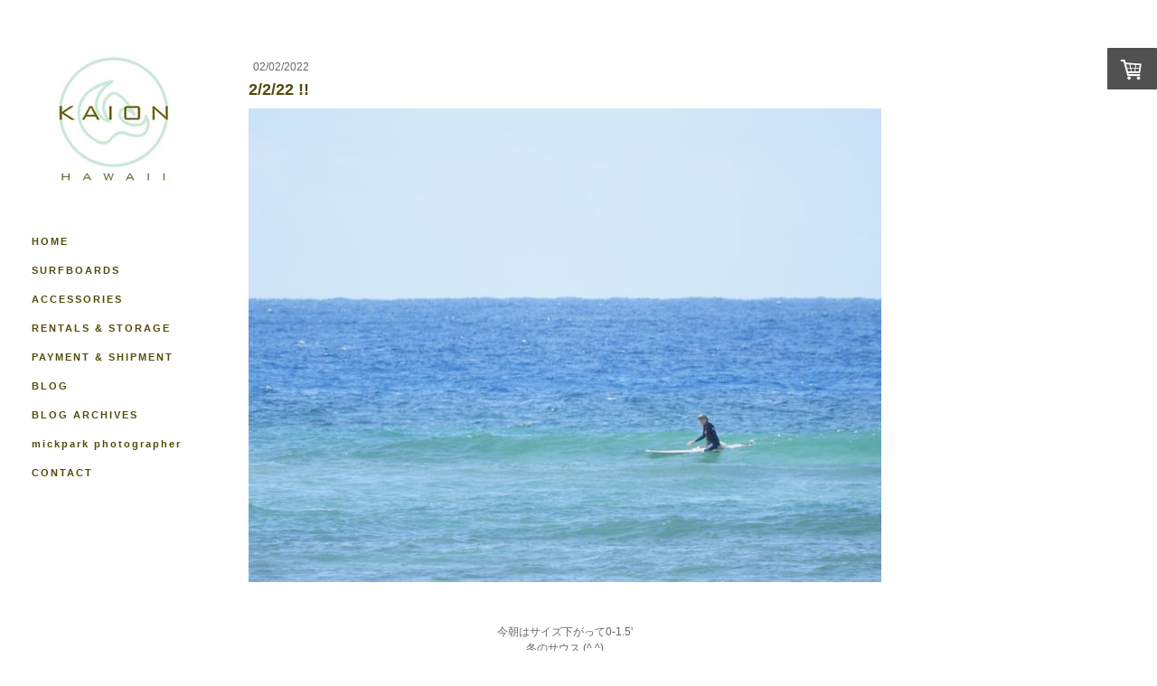

--- FILE ---
content_type: text/html; charset=UTF-8
request_url: https://www.kaionhawaii.com/2022/02/02/2-2-22/
body_size: 11097
content:
<!DOCTYPE html>
<html lang="ja-JP"><head>
    <meta charset="utf-8"/>
    <link rel="dns-prefetch preconnect" href="https://u.jimcdn.com/" crossorigin="anonymous"/>
<link rel="dns-prefetch preconnect" href="https://assets.jimstatic.com/" crossorigin="anonymous"/>
<link rel="dns-prefetch preconnect" href="https://image.jimcdn.com" crossorigin="anonymous"/>
<link rel="dns-prefetch preconnect" href="https://fonts.jimstatic.com" crossorigin="anonymous"/>
<meta name="viewport" content="width=device-width, initial-scale=1"/>
<meta http-equiv="X-UA-Compatible" content="IE=edge"/>
<meta name="description" content=""/>
<meta name="robots" content="index, follow, archive"/>
<meta property="st:section" content=""/>
<meta name="generator" content="Jimdo Creator"/>
<meta name="twitter:title" content="2/2/22 !!"/>
<meta name="twitter:description" content="今朝はサイズ下がって0-1.5' 冬のサウス (^ ^) 天気はバッチリ。"/>
<meta name="twitter:card" content="summary_large_image"/>
<meta property="og:url" content="http://www.kaionhawaii.com/2022/02/02/2-2-22/"/>
<meta property="og:title" content="2/2/22 !!"/>
<meta property="og:description" content="今朝はサイズ下がって0-1.5' 冬のサウス (^ ^) 天気はバッチリ。"/>
<meta property="og:type" content="article"/>
<meta property="og:locale" content="ja_JP"/>
<meta property="og:site_name" content="ハワイ　ワイキキ　サーフショップ　KAION　（カイオン）　at WAIKIKI SHORE　公式サイト｜日本発送可　カスタムオーダーも！"/>
<meta name="twitter:image" content="https://image.jimcdn.com/cdn-cgi/image/width=1920%2Cheight=10000%2Cfit=contain%2Cformat=jpg%2C/app/cms/storage/image/path/s7f4406e7ce8016d6/image/ib84d773a92a6cde2/version/1643847275/image.jpg"/>
<meta property="og:image" content="https://image.jimcdn.com/cdn-cgi/image/width=1920%2Cheight=10000%2Cfit=contain%2Cformat=jpg%2C/app/cms/storage/image/path/s7f4406e7ce8016d6/image/ib84d773a92a6cde2/version/1643847275/image.jpg"/>
<meta property="og:image:width" content="1920"/>
<meta property="og:image:height" content="1440"/>
<meta property="og:image:secure_url" content="https://image.jimcdn.com/cdn-cgi/image/width=1920%2Cheight=10000%2Cfit=contain%2Cformat=jpg%2C/app/cms/storage/image/path/s7f4406e7ce8016d6/image/ib84d773a92a6cde2/version/1643847275/image.jpg"/>
<meta property="article:published_time" content="2022-02-02 18:13:19"/>
<meta property="article:tag" content="feb2022"/><title>2/2/22 !! - ハワイ　ワイキキ　サーフショップ　KAION　（カイオン）　at WAIKIKI SHORE　公式サイト｜日本発送可　カスタムオーダーも！</title>
<link rel="icon" type="image/png" href="[data-uri]"/>
    <link rel="alternate" type="application/rss+xml" title="ブログ" href="https://www.kaionhawaii.com/rss/blog"/>    
<link rel="canonical" href="https://www.kaionhawaii.com/2022/02/02/2-2-22/"/>

        <script src="https://assets.jimstatic.com/ckies.js.7c38a5f4f8d944ade39b.js"></script>

        <script src="https://assets.jimstatic.com/cookieControl.js.b05bf5f4339fa83b8e79.js"></script>
    <script>window.CookieControlSet.setToOff();</script>

    <style>html,body{margin:0}.hidden{display:none}.n{padding:5px}#cc-website-title a {text-decoration: none}.cc-m-image-align-1{text-align:left}.cc-m-image-align-2{text-align:right}.cc-m-image-align-3{text-align:center}</style>

        <link href="https://u.jimcdn.com/cms/o/s7f4406e7ce8016d6/layout/dm_135ac8c2054132b477d37e893d7c6303/css/layout.css?t=1526995386" rel="stylesheet" type="text/css" id="jimdo_layout_css"/>
<script>     /* <![CDATA[ */     /*!  loadCss [c]2014 @scottjehl, Filament Group, Inc.  Licensed MIT */     window.loadCSS = window.loadCss = function(e,n,t){var r,l=window.document,a=l.createElement("link");if(n)r=n;else{var i=(l.body||l.getElementsByTagName("head")[0]).childNodes;r=i[i.length-1]}var o=l.styleSheets;a.rel="stylesheet",a.href=e,a.media="only x",r.parentNode.insertBefore(a,n?r:r.nextSibling);var d=function(e){for(var n=a.href,t=o.length;t--;)if(o[t].href===n)return e.call(a);setTimeout(function(){d(e)})};return a.onloadcssdefined=d,d(function(){a.media=t||"all"}),a};     window.onloadCSS = function(n,o){n.onload=function(){n.onload=null,o&&o.call(n)},"isApplicationInstalled"in navigator&&"onloadcssdefined"in n&&n.onloadcssdefined(o)}     /* ]]> */ </script>     <script>
// <![CDATA[
onloadCSS(loadCss('https://assets.jimstatic.com/web.css.0732c147b7adfbb7c932a67d78765812.css') , function() {
    this.id = 'jimdo_web_css';
});
// ]]>
</script>
<link href="https://assets.jimstatic.com/web.css.0732c147b7adfbb7c932a67d78765812.css" rel="preload" as="style"/>
<noscript>
<link href="https://assets.jimstatic.com/web.css.0732c147b7adfbb7c932a67d78765812.css" rel="stylesheet"/>
</noscript>
    <script>
    //<![CDATA[
        var jimdoData = {"isTestserver":false,"isLcJimdoCom":false,"isJimdoHelpCenter":false,"isProtectedPage":false,"cstok":"eb66467e18b752a74dd29fdcbe249cbbbfb62e9b","cacheJsKey":"495dd7b2cb9be42dc4b9ed1241f4ab3142c94f8c","cacheCssKey":"495dd7b2cb9be42dc4b9ed1241f4ab3142c94f8c","cdnUrl":"https:\/\/assets.jimstatic.com\/","minUrl":"https:\/\/assets.jimstatic.com\/app\/cdn\/min\/file\/","authUrl":"https:\/\/a.jimdo.com\/","webPath":"https:\/\/www.kaionhawaii.com\/","appUrl":"https:\/\/a.jimdo.com\/","cmsLanguage":"ja_JP","isFreePackage":false,"mobile":false,"isDevkitTemplateUsed":true,"isTemplateResponsive":true,"websiteId":"s7f4406e7ce8016d6","pageId":3139122896,"packageId":3,"shop":{"deliveryTimeTexts":{"1":"\u914d\u9001\u671f\u9593\uff1a7\uff0d10\u65e5","2":"\u914d\u9001\u671f\u9593\uff1a7\uff0d10\u65e5","3":"\u914d\u9001\u671f\u9593\uff1a7\uff0d10\u65e5"},"checkoutButtonText":"\u8cfc\u5165","isReady":true,"currencyFormat":{"pattern":"\u00a4#,##0.00","convertedPattern":"$#,##0.00","symbols":{"GROUPING_SEPARATOR":",","DECIMAL_SEPARATOR":".","CURRENCY_SYMBOL":"$"}},"currencyLocale":"en_US"},"tr":{"gmap":{"searchNotFound":"\u5165\u529b\u3055\u308c\u305f\u4f4f\u6240\u306f\u5b58\u5728\u3057\u306a\u3044\u304b\u3001\u898b\u3064\u3051\u308b\u3053\u3068\u304c\u3067\u304d\u307e\u305b\u3093\u3067\u3057\u305f\u3002","routeNotFound":"\u30eb\u30fc\u30c8\u304c\u8a08\u7b97\u3067\u304d\u307e\u305b\u3093\u3067\u3057\u305f\u3002\u76ee\u7684\u5730\u304c\u9060\u3059\u304e\u308b\u304b\u660e\u78ba\u3067\u306f\u306a\u3044\u53ef\u80fd\u6027\u304c\u3042\u308a\u307e\u3059\u3002"},"shop":{"checkoutSubmit":{"next":"\u6b21\u3078","wait":"\u304a\u5f85\u3061\u304f\u3060\u3055\u3044"},"paypalError":"\u30a8\u30e9\u30fc\u304c\u767a\u751f\u3057\u307e\u3057\u305f\u3002\u518d\u5ea6\u304a\u8a66\u3057\u304f\u3060\u3055\u3044\u3002","cartBar":"\u30b7\u30e7\u30c3\u30d4\u30f3\u30b0\u30ab\u30fc\u30c8\u3092\u78ba\u8a8d","maintenance":"\u7533\u3057\u8a33\u3054\u3056\u3044\u307e\u305b\u3093\u3001\u30e1\u30f3\u30c6\u30ca\u30f3\u30b9\u4e2d\u306e\u305f\u3081\u4e00\u6642\u7684\u306b\u30b7\u30e7\u30c3\u30d7\u304c\u5229\u7528\u3067\u304d\u307e\u305b\u3093\u3002\u3054\u8ff7\u60d1\u3092\u304a\u304b\u3051\u3057\u7533\u3057\u8a33\u3054\u3056\u3044\u307e\u305b\u3093\u304c\u3001\u304a\u6642\u9593\u3092\u3042\u3051\u3066\u518d\u5ea6\u304a\u8a66\u3057\u304f\u3060\u3055\u3044\u3002","addToCartOverlay":{"productInsertedText":"\u30ab\u30fc\u30c8\u306b\u5546\u54c1\u304c\u8ffd\u52a0\u3055\u308c\u307e\u3057\u305f","continueShoppingText":"\u8cb7\u3044\u7269\u3092\u7d9a\u3051\u308b","reloadPageText":"\u66f4\u65b0"},"notReadyText":"\u3053\u3061\u3089\u306e\u30b7\u30e7\u30c3\u30d7\u306f\u73fe\u5728\u6e96\u5099\u4e2d\u306e\u305f\u3081\u3054\u5229\u7528\u3044\u305f\u3060\u3051\u307e\u305b\u3093\u3002\u30b7\u30e7\u30c3\u30d7\u30aa\u30fc\u30ca\u30fc\u306f\u4ee5\u4e0b\u3092\u3054\u78ba\u8a8d\u304f\u3060\u3055\u3044\u3002https:\/\/help.jimdo.com\/hc\/ja\/articles\/115005521583","numLeftText":"\u73fe\u5728\u3053\u306e\u5546\u54c1\u306f {:num} \u307e\u3067\u8cfc\u5165\u3067\u304d\u307e\u3059\u3002","oneLeftText":"\u3053\u306e\u5546\u54c1\u306e\u5728\u5eab\u306f\u6b8b\u308a1\u70b9\u3067\u3059"},"common":{"timeout":"\u30a8\u30e9\u30fc\u304c\u767a\u751f\u3044\u305f\u3057\u307e\u3057\u305f\u3002\u5f8c\u307b\u3069\u518d\u5b9f\u884c\u3057\u3066\u304f\u3060\u3055\u3044\u3002"},"form":{"badRequest":"\u30a8\u30e9\u30fc\u304c\u767a\u751f\u3057\u307e\u3057\u305f\u3002\u5f8c\u307b\u3069\u6539\u3081\u3066\u304a\u8a66\u3057\u304f\u3060\u3055\u3044\u3002"}},"jQuery":"jimdoGen002","isJimdoMobileApp":false,"bgConfig":{"id":44300296,"type":"color","color":"rgb(255, 255, 255)"},"bgFullscreen":null,"responsiveBreakpointLandscape":767,"responsiveBreakpointPortrait":480,"copyableHeadlineLinks":false,"tocGeneration":false,"googlemapsConsoleKey":false,"loggingForAnalytics":false,"loggingForPredefinedPages":false,"isFacebookPixelIdEnabled":false,"userAccountId":"1211f5de-9a72-44f8-9db0-8388a006c62a"};
    // ]]>
</script>

     <script> (function(window) { 'use strict'; var regBuff = window.__regModuleBuffer = []; var regModuleBuffer = function() { var args = [].slice.call(arguments); regBuff.push(args); }; if (!window.regModule) { window.regModule = regModuleBuffer; } })(window); </script>
    <script src="https://assets.jimstatic.com/web.js.58bdb3da3da85b5697c0.js" async="true"></script>
    <script src="https://assets.jimstatic.com/at.js.62588d64be2115a866ce.js"></script>
    
</head>

<body class="body cc-page cc-page-blog j-has-shop j-m-gallery-styles j-m-video-styles j-m-hr-styles j-m-header-styles j-m-text-styles j-m-emotionheader-styles j-m-htmlCode-styles j-m-rss-styles j-m-form-styles-disabled j-m-table-styles j-m-textWithImage-styles j-m-downloadDocument-styles j-m-imageSubtitle-styles j-m-flickr-styles j-m-googlemaps-styles j-m-blogSelection-styles-disabled j-m-comment-styles-disabled j-m-jimdo-styles j-m-profile-styles j-m-guestbook-styles j-m-promotion-styles j-m-twitter-styles j-m-hgrid-styles j-m-shoppingcart-styles j-m-catalog-styles j-m-product-styles-disabled j-m-facebook-styles j-m-sharebuttons-styles j-m-formnew-styles-disabled j-m-callToAction-styles j-m-turbo-styles j-m-spacing-styles j-m-googleplus-styles j-m-dummy-styles j-m-search-styles j-m-booking-styles j-m-socialprofiles-styles j-footer-styles cc-pagemode-default cc-content-parent" id="page-3139122896">

<div id="cc-inner" class="cc-content-parent">

  <!-- _mobile-navigation.sass -->
  <input type="checkbox" id="jtpl-mobile-navigation__checkbox" class="jtpl-mobile-navigation__checkbox"/><!-- END _mobile-navigation.sass --><!-- _main.sass --><div class="jtpl-main cc-content-parent">

    <div class="jtpl-background-area" background-area=""></div>

    <div class="jtpl-section alignment-options cc-content-parent">

      <!-- _mobile-navigation.sass -->
      <div class="jtpl-mobile-navigation">
        <label for="jtpl-mobile-navigation__checkbox" class="jtpl-mobile-navigation__label">
          <span class="jtpl-mobile-navigation__borders navigation-colors__menu-icon"></span>
        </label>
        <div class="jtpl-mobile-navigation__inner navigation-colors">
          <div data-container="navigation"><div class="j-nav-variant-nested"><ul class="cc-nav-level-0 j-nav-level-0"><li id="cc-nav-view-2522650396" class="jmd-nav__list-item-0"><a href="/" data-link-title="HOME">HOME</a></li><li id="cc-nav-view-2524667096" class="jmd-nav__list-item-0 j-nav-has-children"><a href="/surfboards/" data-link-title="SURFBOARDS">SURFBOARDS</a><span data-navi-toggle="cc-nav-view-2524667096" class="jmd-nav__toggle-button"></span><ul class="cc-nav-level-1 j-nav-level-1"><li id="cc-nav-view-2522650496" class="jmd-nav__list-item-1"><a href="/surfboards/donald-takayama/" data-link-title="DONALD TAKAYAMA">DONALD TAKAYAMA</a></li><li id="cc-nav-view-2526558896" class="jmd-nav__list-item-1"><a href="/surfboards/jim-phillips/" data-link-title="JIM PHILLIPS">JIM PHILLIPS</a></li><li id="cc-nav-view-2523483496" class="jmd-nav__list-item-1"><a href="/surfboards/mandala/" data-link-title="MANDALA">MANDALA</a></li><li id="cc-nav-view-2524664196" class="jmd-nav__list-item-1"><a href="/surfboards/furrow/" data-link-title="FURROW">FURROW</a></li><li id="cc-nav-view-2526558696" class="jmd-nav__list-item-1"><a href="/surfboards/blane-chambers/" data-link-title="BLANE CHAMBERS">BLANE CHAMBERS</a></li><li id="cc-nav-view-3070328696" class="jmd-nav__list-item-1"><a href="/surfboards/surftech/" data-link-title="SURFTECH">SURFTECH</a></li><li id="cc-nav-view-3161028596" class="jmd-nav__list-item-1"><a href="/surfboards/nsp-1/" data-link-title="NSP">NSP</a></li><li id="cc-nav-view-3133212396" class="jmd-nav__list-item-1"><a href="/surfboards/rich-pavel/" data-link-title="RICH PAVEL">RICH PAVEL</a></li><li id="cc-nav-view-2526558796" class="jmd-nav__list-item-1"><a href="/surfboards/used-boards/" data-link-title="USED BOARDS">USED BOARDS</a></li></ul></li><li id="cc-nav-view-3071290596" class="jmd-nav__list-item-0 j-nav-has-children"><a href="/accessories/" data-link-title="ACCESSORIES">ACCESSORIES</a><span data-navi-toggle="cc-nav-view-3071290596" class="jmd-nav__toggle-button"></span><ul class="cc-nav-level-1 j-nav-level-1"><li id="cc-nav-view-2543620696" class="jmd-nav__list-item-1"><a href="/accessories/wetsuits-men/" data-link-title="WETSUITS / MEN">WETSUITS / MEN</a></li><li id="cc-nav-view-2543620896" class="jmd-nav__list-item-1"><a href="/accessories/wetsuits-women/" data-link-title="WETSUITS / WOMEN">WETSUITS / WOMEN</a></li><li id="cc-nav-view-3170934996" class="jmd-nav__list-item-1"><a href="https://deli-graphics.com/collections/kaion-hawaii" data-link-title="KAION T-shirts" target="_blank" rel="nofollow">KAION T-shirts</a></li><li id="cc-nav-view-3157067596" class="jmd-nav__list-item-1"><a href="/accessories/sk8easy/" data-link-title="SK8easy">SK8easy</a></li></ul></li><li id="cc-nav-view-2527238896" class="jmd-nav__list-item-0"><a href="/rentals-storage/" data-link-title="RENTALS &amp; STORAGE">RENTALS &amp; STORAGE</a></li><li id="cc-nav-view-2523747396" class="jmd-nav__list-item-0"><a href="/payment-shipment/" data-link-title="PAYMENT &amp; SHIPMENT">PAYMENT &amp; SHIPMENT</a></li><li id="cc-nav-view-3026082996" class="jmd-nav__list-item-0"><a href="/blog-1/" data-link-title="BLOG">BLOG</a></li><li id="cc-nav-view-3157223396" class="jmd-nav__list-item-0 j-nav-has-children"><a href="/blog-archives/" data-link-title="BLOG ARCHIVES">BLOG ARCHIVES</a><span data-navi-toggle="cc-nav-view-3157223396" class="jmd-nav__toggle-button"></span><ul class="cc-nav-level-1 j-nav-level-1"><li id="cc-nav-view-3163570296" class="jmd-nav__list-item-1"><a href="https://www.kaionhawaii.com/ブログ/?tag=mar2024" data-link-title="March 2024" target="_blank" rel="nofollow">March 2024</a></li><li id="cc-nav-view-3163570596" class="jmd-nav__list-item-1"><a href="https://www.kaionhawaii.com/ブログ/?tag=feb2024" data-link-title="February 2024" target="_blank" rel="nofollow">February 2024</a></li><li id="cc-nav-view-3163570496" class="jmd-nav__list-item-1"><a href="https://www.kaionhawaii.com/ブログ/?tag=jan2024" data-link-title="January 2024" target="_blank" rel="nofollow">January 2024</a></li><li id="cc-nav-view-3163570396" class="jmd-nav__list-item-1"><a href="https://www.kaionhawaii.com/ブログ/?tag=nov2023" data-link-title="December 2023" target="_blank" rel="nofollow">December 2023</a></li><li id="cc-nav-view-3160175896" class="jmd-nav__list-item-1"><a href="https://www.kaionhawaii.com/ブログ/?tag=nov2023" data-link-title="November 2023" target="_blank" rel="nofollow">November 2023</a></li><li id="cc-nav-view-3163570196" class="jmd-nav__list-item-1"><a href="https://www.kaionhawaii.com/ブログ/?tag=oct2023" data-link-title="October2023" target="_blank" rel="nofollow">October2023</a></li><li id="cc-nav-view-3163570096" class="jmd-nav__list-item-1"><a href="https://www.kaionhawaii.com/ブログ/?tag=sep2023" data-link-title="September 2023" target="_blank" rel="nofollow">September 2023</a></li><li id="cc-nav-view-3160175996" class="jmd-nav__list-item-1"><a href="https://www.kaionhawaii.com/ブログ/?tag=aug2023" data-link-title="August 2023" target="_blank" rel="nofollow">August 2023</a></li><li id="cc-nav-view-3160176096" class="jmd-nav__list-item-1"><a href="https://www.kaionhawaii.com/ブログ/?tag=july2023" data-link-title="July 2023" target="_blank" rel="nofollow">July 2023</a></li><li id="cc-nav-view-3157574196" class="jmd-nav__list-item-1"><a href="https://www.kaionhawaii.com/ブログ/?tag=june2023" data-link-title="June 2023" target="_blank" rel="nofollow">June 2023</a></li><li id="cc-nav-view-3158360296" class="jmd-nav__list-item-1"><a href="https://www.kaionhawaii.com/ブログ/?tag=may2023" data-link-title="May 2023" target="_blank" rel="nofollow">May 2023</a></li><li id="cc-nav-view-3157223596" class="jmd-nav__list-item-1"><a href="https://www.kaionhawaii.com/ブログ/?tag=apr2023" data-link-title="April 2023" target="_blank" rel="nofollow">April 2023</a></li><li id="cc-nav-view-3157237796" class="jmd-nav__list-item-1"><a href="https://www.kaionhawaii.com/ブログ/?tag=mar2023" data-link-title="March 2023" target="_blank" rel="nofollow">March 2023</a></li><li id="cc-nav-view-3157237896" class="jmd-nav__list-item-1"><a href="https://www.kaionhawaii.com/ブログ/?tag=feb2023" data-link-title="February 2023" target="_blank" rel="nofollow">February 2023</a></li><li id="cc-nav-view-3157237996" class="jmd-nav__list-item-1"><a href="https://www.kaionhawaii.com/ブログ/?tag=jan2023" data-link-title="January 2023" target="_blank" rel="nofollow">January 2023</a></li><li id="cc-nav-view-3157238196" class="jmd-nav__list-item-1"><a href="https://www.kaionhawaii.com/ブログ/?tag=dec2022" data-link-title="December 2022" target="_blank" rel="nofollow">December 2022</a></li><li id="cc-nav-view-3157238296" class="jmd-nav__list-item-1"><a href="https://www.kaionhawaii.com/ブログ/?tag=nov2022" data-link-title="November 2022" target="_blank" rel="nofollow">November 2022</a></li><li id="cc-nav-view-3157238396" class="jmd-nav__list-item-1"><a href="https://www.kaionhawaii.com/ブログ/?tag=oct2022" data-link-title="October 2022" target="_blank" rel="nofollow">October 2022</a></li><li id="cc-nav-view-3157238496" class="jmd-nav__list-item-1"><a href="https://www.kaionhawaii.com/ブログ/?tag=sep2022" data-link-title="September2022" target="_blank" rel="nofollow">September2022</a></li><li id="cc-nav-view-3157238596" class="jmd-nav__list-item-1"><a href="https://www.kaionhawaii.com/ブログ/?tag=aug2022" data-link-title="August 2022" target="_blank" rel="nofollow">August 2022</a></li><li id="cc-nav-view-3157238796" class="jmd-nav__list-item-1"><a href="https://www.kaionhawaii.com/ブログ/?tag=july2022" data-link-title="July 2022" target="_blank" rel="nofollow">July 2022</a></li><li id="cc-nav-view-3157238896" class="jmd-nav__list-item-1"><a href="https://www.kaionhawaii.com/ブログ/?tag=june2022" data-link-title="June 2022" target="_blank" rel="nofollow">June 2022</a></li><li id="cc-nav-view-3157238996" class="jmd-nav__list-item-1"><a href="https://www.kaionhawaii.com/ブログ/?tag=may2022" data-link-title="May 2022" target="_blank" rel="nofollow">May 2022</a></li><li id="cc-nav-view-3157239096" class="jmd-nav__list-item-1"><a href="https://www.kaionhawaii.com/ブログ/?tag=apr2022" data-link-title="April 2022" target="_blank" rel="nofollow">April 2022</a></li><li id="cc-nav-view-3157239196" class="jmd-nav__list-item-1"><a href="https://www.kaionhawaii.com/ブログ/?tag=mar2022" data-link-title="March 2022" target="_blank" rel="nofollow">March 2022</a></li><li id="cc-nav-view-3157239296" class="jmd-nav__list-item-1"><a href="https://www.kaionhawaii.com/ブログ/?tag=feb2022" data-link-title="February 2022" target="_blank" rel="nofollow">February 2022</a></li><li id="cc-nav-view-3157239396" class="jmd-nav__list-item-1"><a href="https://www.kaionhawaii.com/ブログ/?tag=jan2022" data-link-title="January 2022" target="_blank" rel="nofollow">January 2022</a></li><li id="cc-nav-view-3157239496" class="jmd-nav__list-item-1"><a href="https://www.kaionhawaii.com/ブログ/?tag=dec2021" data-link-title="December 2021" target="_blank" rel="nofollow">December 2021</a></li><li id="cc-nav-view-3157239596" class="jmd-nav__list-item-1"><a href="https://www.kaionhawaii.com/ブログ/?tag=nov2021" data-link-title="November 2021" target="_blank" rel="nofollow">November 2021</a></li><li id="cc-nav-view-3157239796" class="jmd-nav__list-item-1"><a href="https://www.kaionhawaii.com/ブログ/?tag=oct2021" data-link-title="October 2021" target="_blank" rel="nofollow">October 2021</a></li><li id="cc-nav-view-3157239696" class="jmd-nav__list-item-1"><a href="https://www.kaionhawaii.com/ブログ/?tag=sep2021" data-link-title="September 2021" target="_blank" rel="nofollow">September 2021</a></li><li id="cc-nav-view-3157239896" class="jmd-nav__list-item-1"><a href="https://www.kaionhawaii.com/ブログ/?tag=aug2021" data-link-title="August 2021" target="_blank" rel="nofollow">August 2021</a></li><li id="cc-nav-view-3157240096" class="jmd-nav__list-item-1"><a href="https://www.kaionhawaii.com/ブログ/?tag=july2021" data-link-title="July 2021" target="_blank" rel="nofollow">July 2021</a></li><li id="cc-nav-view-3157239996" class="jmd-nav__list-item-1"><a href="https://www.kaionhawaii.com/ブログ/?tag=june2021" data-link-title="June 2021" target="_blank" rel="nofollow">June 2021</a></li><li id="cc-nav-view-3157240196" class="jmd-nav__list-item-1"><a href="https://www.kaionhawaii.com/ブログ/?tag=may2021" data-link-title="May2021" target="_blank" rel="nofollow">May2021</a></li><li id="cc-nav-view-3157240296" class="jmd-nav__list-item-1"><a href="https://www.kaionhawaii.com/ブログ/?tag=apr2021" data-link-title="April 2021" target="_blank" rel="nofollow">April 2021</a></li><li id="cc-nav-view-3157240396" class="jmd-nav__list-item-1"><a href="https://www.kaionhawaii.com/ブログ/?tag=mar2021" data-link-title="March2021" target="_blank" rel="nofollow">March2021</a></li><li id="cc-nav-view-3157240596" class="jmd-nav__list-item-1"><a href="https://www.kaionhawaii.com/ブログ/?tag=feb2021" data-link-title="February2021" target="_blank" rel="nofollow">February2021</a></li><li id="cc-nav-view-3157240496" class="jmd-nav__list-item-1"><a href="https://www.kaionhawaii.com/ブログ/?tag=jan2021" data-link-title="January 2021" target="_blank" rel="nofollow">January 2021</a></li><li id="cc-nav-view-3157240796" class="jmd-nav__list-item-1"><a href="https://www.kaionhawaii.com/ブログ/?tag=dec2020" data-link-title="December2020" target="_blank" rel="nofollow">December2020</a></li><li id="cc-nav-view-3157241896" class="jmd-nav__list-item-1"><a href="https://www.kaionhawaii.com/ブログ/?tag=nov2020" data-link-title="November 2020" target="_blank" rel="nofollow">November 2020</a></li><li id="cc-nav-view-3157241796" class="jmd-nav__list-item-1"><a href="https://www.kaionhawaii.com/ブログ/?tag=oct2020" data-link-title="October 2020" target="_blank" rel="nofollow">October 2020</a></li><li id="cc-nav-view-3157241696" class="jmd-nav__list-item-1"><a href="https://www.kaionhawaii.com/ブログ/?tag=spt2020" data-link-title="September 2020" target="_blank" rel="nofollow">September 2020</a></li><li id="cc-nav-view-3157241596" class="jmd-nav__list-item-1"><a href="https://www.kaionhawaii.com/ブログ/?tag=aug2020" data-link-title="August 2020" target="_blank" rel="nofollow">August 2020</a></li><li id="cc-nav-view-3157241496" class="jmd-nav__list-item-1"><a href="https://www.kaionhawaii.com/ブログ/?tag=july2020" data-link-title="July 2020" target="_blank" rel="nofollow">July 2020</a></li><li id="cc-nav-view-3157241396" class="jmd-nav__list-item-1"><a href="https://www.kaionhawaii.com/ブログ/?tag=june2020" data-link-title="June 2020" target="_blank" rel="nofollow">June 2020</a></li><li id="cc-nav-view-3157241296" class="jmd-nav__list-item-1"><a href="https://www.kaionhawaii.com/ブログ/?tag=may2020" data-link-title="May 2020" target="_blank" rel="nofollow">May 2020</a></li><li id="cc-nav-view-3157241196" class="jmd-nav__list-item-1"><a href="https://www.kaionhawaii.com/ブログ/?tag=apr2020" data-link-title="April 2020" target="_blank" rel="nofollow">April 2020</a></li><li id="cc-nav-view-3157241096" class="jmd-nav__list-item-1"><a href="https://www.kaionhawaii.com/ブログ/?tag=mar2020" data-link-title="March 2020" target="_blank" rel="nofollow">March 2020</a></li><li id="cc-nav-view-3157240996" class="jmd-nav__list-item-1"><a href="https://www.kaionhawaii.com/ブログ/?tag=feb2020" data-link-title="Februay 2020" target="_blank" rel="nofollow">Februay 2020</a></li><li id="cc-nav-view-3157240896" class="jmd-nav__list-item-1"><a href="https://www.kaionhawaii.com/ブログ/?tag=jan2020" data-link-title="January 2020" target="_blank" rel="nofollow">January 2020</a></li><li id="cc-nav-view-3157243096" class="jmd-nav__list-item-1"><a href="https://www.kaionhawaii.com/ブログ/?tag=dec2019" data-link-title="December 2019" target="_blank" rel="nofollow">December 2019</a></li><li id="cc-nav-view-3157242996" class="jmd-nav__list-item-1"><a href="https://www.kaionhawaii.com/ブログ/?tag=nov2019" data-link-title="November 2019" target="_blank" rel="nofollow">November 2019</a></li><li id="cc-nav-view-3157242896" class="jmd-nav__list-item-1"><a href="https://www.kaionhawaii.com/ブログ/?tag=oct2019" data-link-title="Octoer 2019" target="_blank" rel="nofollow">Octoer 2019</a></li><li id="cc-nav-view-3157242796" class="jmd-nav__list-item-1"><a href="https://www.kaionhawaii.com/ブログ/?tag=spt2019" data-link-title="September 2019" target="_blank" rel="nofollow">September 2019</a></li><li id="cc-nav-view-3157242696" class="jmd-nav__list-item-1"><a href="https://www.kaionhawaii.com/ブログ/?tag=aug2019" data-link-title="August 2019" target="_blank" rel="nofollow">August 2019</a></li><li id="cc-nav-view-3157242596" class="jmd-nav__list-item-1"><a href="https://www.kaionhawaii.com/ブログ/?tag=july2019" data-link-title="July 2019" target="_blank" rel="nofollow">July 2019</a></li><li id="cc-nav-view-3157242496" class="jmd-nav__list-item-1"><a href="https://www.kaionhawaii.com/ブログ/?tag=june2019" data-link-title="June 2019" target="_blank" rel="nofollow">June 2019</a></li><li id="cc-nav-view-3157242396" class="jmd-nav__list-item-1"><a href="https://www.kaionhawaii.com/ブログ/?tag=may2019" data-link-title="May 2019" target="_blank" rel="nofollow">May 2019</a></li><li id="cc-nav-view-3157242296" class="jmd-nav__list-item-1"><a href="https://www.kaionhawaii.com/ブログ/?tag=apr2019" data-link-title="April 2019" target="_blank" rel="nofollow">April 2019</a></li><li id="cc-nav-view-3157242196" class="jmd-nav__list-item-1"><a href="https://www.kaionhawaii.com/ブログ/?tag=mar2019" data-link-title="March 2019" target="_blank" rel="nofollow">March 2019</a></li><li id="cc-nav-view-3157242096" class="jmd-nav__list-item-1"><a href="https://www.kaionhawaii.com/ブログ/?tag=feb2019" data-link-title="Februay 2019" target="_blank" rel="nofollow">Februay 2019</a></li><li id="cc-nav-view-3157241996" class="jmd-nav__list-item-1"><a href="https://www.kaionhawaii.com/ブログ/?tag=jan2019" data-link-title="January 2019" target="_blank" rel="nofollow">January 2019</a></li><li id="cc-nav-view-3157244296" class="jmd-nav__list-item-1"><a href="https://www.kaionhawaii.com/ブログ/?tag=dec2018" data-link-title="December 2018" target="_blank" rel="nofollow">December 2018</a></li><li id="cc-nav-view-3157244196" class="jmd-nav__list-item-1"><a href="https://www.kaionhawaii.com/ブログ/?tag=nov2018" data-link-title="November 2018" target="_blank" rel="nofollow">November 2018</a></li><li id="cc-nav-view-3157244096" class="jmd-nav__list-item-1"><a href="https://www.kaionhawaii.com/ブログ/?tag=oct2018" data-link-title="October 2018" target="_blank" rel="nofollow">October 2018</a></li><li id="cc-nav-view-3157243996" class="jmd-nav__list-item-1"><a href="https://www.kaionhawaii.com/ブログ/?tag=spt2018" data-link-title="September 2018" target="_blank" rel="nofollow">September 2018</a></li><li id="cc-nav-view-3157243896" class="jmd-nav__list-item-1"><a href="https://www.kaionhawaii.com/ブログ/?tag=aug2018" data-link-title="August 2018" target="_blank" rel="nofollow">August 2018</a></li><li id="cc-nav-view-3157243796" class="jmd-nav__list-item-1"><a href="https://www.kaionhawaii.com/ブログ/?tag=july2018" data-link-title="July 2018" target="_blank" rel="nofollow">July 2018</a></li><li id="cc-nav-view-3157243696" class="jmd-nav__list-item-1"><a href="https://www.kaionhawaii.com/ブログ/?tag=jun2018" data-link-title="June 2018" target="_blank" rel="nofollow">June 2018</a></li><li id="cc-nav-view-3157243596" class="jmd-nav__list-item-1"><a href="https://www.kaionhawaii.com/ブログ/?tag=may2018" data-link-title="May 2018" target="_blank" rel="nofollow">May 2018</a></li><li id="cc-nav-view-3157243496" class="jmd-nav__list-item-1"><a href="https://www.kaionhawaii.com/ブログ/?tag=apr2018" data-link-title="Apri 2018" target="_blank" rel="nofollow">Apri 2018</a></li><li id="cc-nav-view-3157243396" class="jmd-nav__list-item-1"><a href="https://www.kaionhawaii.com/ブログ/?tag=mar2018" data-link-title="March 2018" target="_blank" rel="nofollow">March 2018</a></li><li id="cc-nav-view-3157243296" class="jmd-nav__list-item-1"><a href="https://www.kaionhawaii.com/ブログ/?tag=feb2018" data-link-title="February 2018" target="_blank" rel="nofollow">February 2018</a></li><li id="cc-nav-view-3157243196" class="jmd-nav__list-item-1"><a href="https://www.kaionhawaii.com/ブログ/?tag=jan2018" data-link-title="January 2018" target="_blank" rel="nofollow">January 2018</a></li><li id="cc-nav-view-3157245696" class="jmd-nav__list-item-1"><a href="https://www.kaionhawaii.com/ブログ/?tag=dec2017" data-link-title="December 2017" target="_blank" rel="nofollow">December 2017</a></li><li id="cc-nav-view-3157245596" class="jmd-nav__list-item-1"><a href="https://www.kaionhawaii.com/ブログ/?tag=nov2017" data-link-title="November 2017" target="_blank" rel="nofollow">November 2017</a></li><li id="cc-nav-view-3157245496" class="jmd-nav__list-item-1"><a href="https://www.kaionhawaii.com/ブログ/?tag=oct2017" data-link-title="October 2017" target="_blank" rel="nofollow">October 2017</a></li><li id="cc-nav-view-3157245396" class="jmd-nav__list-item-1"><a href="https://www.kaionhawaii.com/ブログ/?tag=spt2017" data-link-title="September 2017" target="_blank" rel="nofollow">September 2017</a></li><li id="cc-nav-view-3157245296" class="jmd-nav__list-item-1"><a href="https://www.kaionhawaii.com/ブログ/?tag=aug2017" data-link-title="Augut 2017" target="_blank" rel="nofollow">Augut 2017</a></li><li id="cc-nav-view-3157245196" class="jmd-nav__list-item-1"><a href="https://www.kaionhawaii.com/ブログ/?tag=july2017" data-link-title="July 2017" target="_blank" rel="nofollow">July 2017</a></li><li id="cc-nav-view-3157245096" class="jmd-nav__list-item-1"><a href="https://www.kaionhawaii.com/ブログ/?tag=june2017" data-link-title="June 2017" target="_blank" rel="nofollow">June 2017</a></li><li id="cc-nav-view-3157244996" class="jmd-nav__list-item-1"><a href="https://www.kaionhawaii.com/ブログ/?tag=may2017" data-link-title="May 2017" target="_blank" rel="nofollow">May 2017</a></li><li id="cc-nav-view-3157244896" class="jmd-nav__list-item-1"><a href="https://www.kaionhawaii.com/ブログ/?tag=apr2017" data-link-title="April 2017" target="_blank" rel="nofollow">April 2017</a></li><li id="cc-nav-view-3157244796" class="jmd-nav__list-item-1"><a href="https://www.kaionhawaii.com/ブログ/?tag=mar2017" data-link-title="March 2017" target="_blank" rel="nofollow">March 2017</a></li><li id="cc-nav-view-3157244696" class="jmd-nav__list-item-1"><a href="https://www.kaionhawaii.com/ブログ/?tag=feb2017" data-link-title="February 2017" target="_blank" rel="nofollow">February 2017</a></li><li id="cc-nav-view-3157244596" class="jmd-nav__list-item-1"><a href="https://www.kaionhawaii.com/ブログ/?tag=jan2017" data-link-title="January 2017" target="_blank" rel="nofollow">January 2017</a></li><li id="cc-nav-view-3157246296" class="jmd-nav__list-item-1"><a href="https://www.kaionhawaii.com/ブログ/?tag=dec2016" data-link-title="December 2016" target="_blank" rel="nofollow">December 2016</a></li><li id="cc-nav-view-3157246196" class="jmd-nav__list-item-1"><a href="https://www.kaionhawaii.com/ブログ/?tag=nov2016" data-link-title="November 2016" target="_blank" rel="nofollow">November 2016</a></li><li id="cc-nav-view-3157246096" class="jmd-nav__list-item-1"><a href="https://www.kaionhawaii.com/ブログ/?tag=oct2016" data-link-title="October  2016" target="_blank" rel="nofollow">October  2016</a></li><li id="cc-nav-view-3157245996" class="jmd-nav__list-item-1"><a href="https://www.kaionhawaii.com/ブログ/?tag=spt2016" data-link-title="September 2016" target="_blank" rel="nofollow">September 2016</a></li><li id="cc-nav-view-3157245896" class="jmd-nav__list-item-1"><a href="https://www.kaionhawaii.com/ブログ/?tag=aug2016" data-link-title="August 2016" target="_blank" rel="nofollow">August 2016</a></li><li id="cc-nav-view-3157245796" class="jmd-nav__list-item-1"><a href="https://www.kaionhawaii.com/ブログ/?tag=july2016" data-link-title="July 2016" target="_blank" rel="nofollow">July 2016</a></li><li id="cc-nav-view-3157246396" class="jmd-nav__list-item-1"><a href="https://www.kaionhawaii.com/ブログ/?tag=june2016" data-link-title="June 2016" target="_blank" rel="nofollow">June 2016</a></li><li id="cc-nav-view-3158740196" class="jmd-nav__list-item-1"><a href="https://www.kaionhawaii.com/ブログ/?tag=may2016" data-link-title="May 2016" target="_blank" rel="nofollow">May 2016</a></li><li id="cc-nav-view-3158743796" class="jmd-nav__list-item-1"><a href="https://www.kaionhawaii.com/ブログ/?tag=apr2016" data-link-title="April 2016" target="_blank" rel="nofollow">April 2016</a></li><li id="cc-nav-view-3158743696" class="jmd-nav__list-item-1"><a href="https://www.kaionhawaii.com/ブログ/?tag=mar2016" data-link-title="March2016" target="_blank" rel="nofollow">March2016</a></li><li id="cc-nav-view-3158743596" class="jmd-nav__list-item-1"><a href="https://www.kaionhawaii.com/ブログ/?tag=feb2016" data-link-title="February 2016" target="_blank" rel="nofollow">February 2016</a></li><li id="cc-nav-view-3158743496" class="jmd-nav__list-item-1"><a href="https://www.kaionhawaii.com/ブログ/?tag=jan2016" data-link-title="January 2016" target="_blank" rel="nofollow">January 2016</a></li><li id="cc-nav-view-2571452596" class="jmd-nav__list-item-1"><a href="/blog-archives/blog-archive-2009-2016/" data-link-title="BLOG ARCHIVE 2009~2016">BLOG ARCHIVE 2009~2016</a></li></ul></li><li id="cc-nav-view-3157223496" class="jmd-nav__list-item-0"><a href="/mickpark-photographer/" data-link-title="mickpark photographer">mickpark photographer</a></li><li id="cc-nav-view-2522650596" class="jmd-nav__list-item-0"><a href="/contact/" data-link-title="CONTACT">CONTACT</a></li></ul></div></div>
        </div>
      </div>
      <!-- END _mobile-navigation.sass -->

      <!-- _section-aside.sass -->
      <div class="jtpl-section-aside navigation-colors after-background-color after-font-color">

        <section class="jtpl-logo"><div id="cc-website-logo" class="cc-single-module-element"><div id="cc-m-12780243096" class="j-module n j-imageSubtitle"><div class="cc-m-image-container"><figure class="cc-imagewrapper cc-m-image-align-3">
<a href="https://www.kaionhawaii.com/" target="_self"><img srcset="https://image.jimcdn.com/cdn-cgi/image/width=146%2Cheight=10000%2Cfit=contain%2Cformat=jpg%2C/app/cms/storage/image/path/s7f4406e7ce8016d6/image/iff6cf8cfadde7573/version/1506044508/image.jpg 146w, https://image.jimcdn.com/cdn-cgi/image//app/cms/storage/image/path/s7f4406e7ce8016d6/image/iff6cf8cfadde7573/version/1506044508/image.jpg 290w" sizes="(min-width: 146px) 146px, 100vw" id="cc-m-imagesubtitle-image-12780243096" src="https://image.jimcdn.com/cdn-cgi/image/width=146%2Cheight=10000%2Cfit=contain%2Cformat=jpg%2C/app/cms/storage/image/path/s7f4406e7ce8016d6/image/iff6cf8cfadde7573/version/1506044508/image.jpg" alt="ハワイ　ワイキキ　サーフショップ　KAION　（カイオン）　at WAIKIKI SHORE　公式サイト｜日本発送可　カスタムオーダーも！" class="" data-src-width="290" data-src-height="310" data-src="https://image.jimcdn.com/cdn-cgi/image/width=146%2Cheight=10000%2Cfit=contain%2Cformat=jpg%2C/app/cms/storage/image/path/s7f4406e7ce8016d6/image/iff6cf8cfadde7573/version/1506044508/image.jpg" data-image-id="8003677696"/></a>    

</figure>
</div>
<div class="cc-clear"></div>
<script id="cc-m-reg-12780243096">// <![CDATA[

    window.regModule("module_imageSubtitle", {"data":{"imageExists":true,"hyperlink":"","hyperlink_target":"","hyperlinkAsString":"","pinterest":"0","id":12780243096,"widthEqualsContent":"0","resizeWidth":"146","resizeHeight":157},"id":12780243096});
// ]]>
</script></div></div>
        </section><!-- _navigation.sass --><nav class="jtpl-navigation"><div data-container="navigation"><div class="j-nav-variant-nested"><ul class="cc-nav-level-0 j-nav-level-0"><li id="cc-nav-view-2522650396" class="jmd-nav__list-item-0"><a href="/" data-link-title="HOME">HOME</a></li><li id="cc-nav-view-2524667096" class="jmd-nav__list-item-0 j-nav-has-children"><a href="/surfboards/" data-link-title="SURFBOARDS">SURFBOARDS</a><span data-navi-toggle="cc-nav-view-2524667096" class="jmd-nav__toggle-button"></span></li><li id="cc-nav-view-3071290596" class="jmd-nav__list-item-0 j-nav-has-children"><a href="/accessories/" data-link-title="ACCESSORIES">ACCESSORIES</a><span data-navi-toggle="cc-nav-view-3071290596" class="jmd-nav__toggle-button"></span></li><li id="cc-nav-view-2527238896" class="jmd-nav__list-item-0"><a href="/rentals-storage/" data-link-title="RENTALS &amp; STORAGE">RENTALS &amp; STORAGE</a></li><li id="cc-nav-view-2523747396" class="jmd-nav__list-item-0"><a href="/payment-shipment/" data-link-title="PAYMENT &amp; SHIPMENT">PAYMENT &amp; SHIPMENT</a></li><li id="cc-nav-view-3026082996" class="jmd-nav__list-item-0"><a href="/blog-1/" data-link-title="BLOG">BLOG</a></li><li id="cc-nav-view-3157223396" class="jmd-nav__list-item-0 j-nav-has-children"><a href="/blog-archives/" data-link-title="BLOG ARCHIVES">BLOG ARCHIVES</a><span data-navi-toggle="cc-nav-view-3157223396" class="jmd-nav__toggle-button"></span></li><li id="cc-nav-view-3157223496" class="jmd-nav__list-item-0"><a href="/mickpark-photographer/" data-link-title="mickpark photographer">mickpark photographer</a></li><li id="cc-nav-view-2522650596" class="jmd-nav__list-item-0"><a href="/contact/" data-link-title="CONTACT">CONTACT</a></li></ul></div></div>
        </nav><!-- END _navigation.sass -->
</div>
      <!-- END _section-aside.sass -->

      <!-- _section-main.sass -->
      <div class="jtpl-section-main cc-content-parent">

        <div class="jtpl-content content-options cc-content-parent">
          <div id="content_area" data-container="content"><div id="content_start"></div>
        <article class="j-blog"><div class="n j-blog-meta j-blog-post--header">
    <div class="j-text j-module n">
                <span class="j-text j-blog-post--date">
            02/02/2022        </span>
    </div>
    <h1 class="j-blog-header j-blog-headline j-blog-post--headline">2/2/22 !!</h1>
</div>
<div class="post j-blog-content">
        <div id="cc-matrix-5566116496"><div id="cc-m-17974977596" class="j-module n j-imageSubtitle "><figure class="cc-imagewrapper cc-m-image-align-1 cc-m-width-maxed">
<img srcset="https://image.jimcdn.com/cdn-cgi/image/width=320%2Cheight=10000%2Cfit=contain%2Cformat=jpg%2C/app/cms/storage/image/path/s7f4406e7ce8016d6/image/ib84d773a92a6cde2/version/1643847275/image.jpg 320w, https://image.jimcdn.com/cdn-cgi/image/width=640%2Cheight=10000%2Cfit=contain%2Cformat=jpg%2C/app/cms/storage/image/path/s7f4406e7ce8016d6/image/ib84d773a92a6cde2/version/1643847275/image.jpg 640w, https://image.jimcdn.com/cdn-cgi/image/width=700%2Cheight=10000%2Cfit=contain%2Cformat=jpg%2C/app/cms/storage/image/path/s7f4406e7ce8016d6/image/ib84d773a92a6cde2/version/1643847275/image.jpg 700w, https://image.jimcdn.com/cdn-cgi/image/width=960%2Cheight=10000%2Cfit=contain%2Cformat=jpg%2C/app/cms/storage/image/path/s7f4406e7ce8016d6/image/ib84d773a92a6cde2/version/1643847275/image.jpg 960w, https://image.jimcdn.com/cdn-cgi/image/width=1280%2Cheight=10000%2Cfit=contain%2Cformat=jpg%2C/app/cms/storage/image/path/s7f4406e7ce8016d6/image/ib84d773a92a6cde2/version/1643847275/image.jpg 1280w, https://image.jimcdn.com/cdn-cgi/image/width=1400%2Cheight=10000%2Cfit=contain%2Cformat=jpg%2C/app/cms/storage/image/path/s7f4406e7ce8016d6/image/ib84d773a92a6cde2/version/1643847275/image.jpg 1400w" sizes="(min-width: 700px) 700px, 100vw" id="cc-m-imagesubtitle-image-17974977596" src="https://image.jimcdn.com/cdn-cgi/image/width=700%2Cheight=10000%2Cfit=contain%2Cformat=jpg%2C/app/cms/storage/image/path/s7f4406e7ce8016d6/image/ib84d773a92a6cde2/version/1643847275/image.jpg" alt="" class="" data-src-width="5171" data-src-height="3878" data-src="https://image.jimcdn.com/cdn-cgi/image/width=700%2Cheight=10000%2Cfit=contain%2Cformat=jpg%2C/app/cms/storage/image/path/s7f4406e7ce8016d6/image/ib84d773a92a6cde2/version/1643847275/image.jpg" data-image-id="10448131496"/>    

</figure>

<div class="cc-clear"></div>
<script id="cc-m-reg-17974977596">// <![CDATA[

    window.regModule("module_imageSubtitle", {"data":{"imageExists":true,"hyperlink":"","hyperlink_target":"","hyperlinkAsString":"","pinterest":"0","id":17974977596,"widthEqualsContent":"1","resizeWidth":"700","resizeHeight":525},"id":17974977596});
// ]]>
</script></div><div id="cc-m-17974978296" class="j-module n j-text "><p style="text-align: center;">
     
</p>

<p style="text-align: center;">
     
</p>

<p style="text-align: center;">
    今朝はサイズ下がって0-1.5'
</p>

<p style="text-align: center;">
    冬のサウス (^ ^)
</p>

<p style="text-align: center;">
     
</p>

<p style="text-align: center;">
    天気はバッチリ。
</p>

<p style="text-align: center;">
     
</p>

<p style="text-align: center;">
     
</p></div><div id="cc-m-17974977796" class="j-module n j-imageSubtitle "><figure class="cc-imagewrapper cc-m-image-align-1 cc-m-width-maxed">
<img srcset="https://image.jimcdn.com/cdn-cgi/image/width=320%2Cheight=10000%2Cfit=contain%2Cformat=jpg%2C/app/cms/storage/image/path/s7f4406e7ce8016d6/image/i83aab427d05aac1d/version/1643847298/image.jpg 320w, https://image.jimcdn.com/cdn-cgi/image/width=640%2Cheight=10000%2Cfit=contain%2Cformat=jpg%2C/app/cms/storage/image/path/s7f4406e7ce8016d6/image/i83aab427d05aac1d/version/1643847298/image.jpg 640w, https://image.jimcdn.com/cdn-cgi/image/width=700%2Cheight=10000%2Cfit=contain%2Cformat=jpg%2C/app/cms/storage/image/path/s7f4406e7ce8016d6/image/i83aab427d05aac1d/version/1643847298/image.jpg 700w, https://image.jimcdn.com/cdn-cgi/image/width=960%2Cheight=10000%2Cfit=contain%2Cformat=jpg%2C/app/cms/storage/image/path/s7f4406e7ce8016d6/image/i83aab427d05aac1d/version/1643847298/image.jpg 960w, https://image.jimcdn.com/cdn-cgi/image/width=1280%2Cheight=10000%2Cfit=contain%2Cformat=jpg%2C/app/cms/storage/image/path/s7f4406e7ce8016d6/image/i83aab427d05aac1d/version/1643847298/image.jpg 1280w, https://image.jimcdn.com/cdn-cgi/image/width=1400%2Cheight=10000%2Cfit=contain%2Cformat=jpg%2C/app/cms/storage/image/path/s7f4406e7ce8016d6/image/i83aab427d05aac1d/version/1643847298/image.jpg 1400w" sizes="(min-width: 700px) 700px, 100vw" id="cc-m-imagesubtitle-image-17974977796" src="https://image.jimcdn.com/cdn-cgi/image/width=700%2Cheight=10000%2Cfit=contain%2Cformat=jpg%2C/app/cms/storage/image/path/s7f4406e7ce8016d6/image/i83aab427d05aac1d/version/1643847298/image.jpg" alt="" class="" data-src-width="5152" data-src-height="3864" data-src="https://image.jimcdn.com/cdn-cgi/image/width=700%2Cheight=10000%2Cfit=contain%2Cformat=jpg%2C/app/cms/storage/image/path/s7f4406e7ce8016d6/image/i83aab427d05aac1d/version/1643847298/image.jpg" data-image-id="10448131696"/>    

</figure>

<div class="cc-clear"></div>
<script id="cc-m-reg-17974977796">// <![CDATA[

    window.regModule("module_imageSubtitle", {"data":{"imageExists":true,"hyperlink":"","hyperlink_target":"","hyperlinkAsString":"","pinterest":"0","id":17974977796,"widthEqualsContent":"1","resizeWidth":"700","resizeHeight":525},"id":17974977796});
// ]]>
</script></div><div id="cc-m-17974978396" class="j-module n j-spacing ">
    <div class="cc-m-spacer" style="height: 50px;">
    
</div>

</div><div id="cc-m-17974995896" class="j-module n j-imageSubtitle "><figure class="cc-imagewrapper cc-m-image-align-1 cc-m-width-maxed">
<img srcset="https://image.jimcdn.com/cdn-cgi/image/width=320%2Cheight=10000%2Cfit=contain%2Cformat=png%2C/app/cms/storage/image/path/s7f4406e7ce8016d6/image/i33484fd44c7c53c2/version/1643849036/image.png 320w, https://image.jimcdn.com/cdn-cgi/image/width=640%2Cheight=10000%2Cfit=contain%2Cformat=png%2C/app/cms/storage/image/path/s7f4406e7ce8016d6/image/i33484fd44c7c53c2/version/1643849036/image.png 640w, https://image.jimcdn.com/cdn-cgi/image/width=700%2Cheight=10000%2Cfit=contain%2Cformat=png%2C/app/cms/storage/image/path/s7f4406e7ce8016d6/image/i33484fd44c7c53c2/version/1643849036/image.png 700w, https://image.jimcdn.com/cdn-cgi/image/width=960%2Cheight=10000%2Cfit=contain%2Cformat=png%2C/app/cms/storage/image/path/s7f4406e7ce8016d6/image/i33484fd44c7c53c2/version/1643849036/image.png 960w, https://image.jimcdn.com/cdn-cgi/image/width=1280%2Cheight=10000%2Cfit=contain%2Cformat=png%2C/app/cms/storage/image/path/s7f4406e7ce8016d6/image/i33484fd44c7c53c2/version/1643849036/image.png 1280w, https://image.jimcdn.com/cdn-cgi/image/width=1400%2Cheight=10000%2Cfit=contain%2Cformat=png%2C/app/cms/storage/image/path/s7f4406e7ce8016d6/image/i33484fd44c7c53c2/version/1643849036/image.png 1400w" sizes="(min-width: 700px) 700px, 100vw" id="cc-m-imagesubtitle-image-17974995896" src="https://image.jimcdn.com/cdn-cgi/image/width=700%2Cheight=10000%2Cfit=contain%2Cformat=png%2C/app/cms/storage/image/path/s7f4406e7ce8016d6/image/i33484fd44c7c53c2/version/1643849036/image.png" alt="" class="" data-src-width="1440" data-src-height="791" data-src="https://image.jimcdn.com/cdn-cgi/image/width=700%2Cheight=10000%2Cfit=contain%2Cformat=png%2C/app/cms/storage/image/path/s7f4406e7ce8016d6/image/i33484fd44c7c53c2/version/1643849036/image.png" data-image-id="10448138396"/>    

</figure>

<div class="cc-clear"></div>
<script id="cc-m-reg-17974995896">// <![CDATA[

    window.regModule("module_imageSubtitle", {"data":{"imageExists":true,"hyperlink":"","hyperlink_target":"","hyperlinkAsString":"","pinterest":"0","id":17974995896,"widthEqualsContent":"1","resizeWidth":"700","resizeHeight":385},"id":17974995896});
// ]]>
</script></div><div id="cc-m-17974993196" class="j-module n j-text "><p style="text-align: center;">
     
</p>

<p style="text-align: center;">
     
</p>

<p style="text-align: center;">
    Billabong Pro Pipeline
</p>

<p style="text-align: center;">
    今日はWomen'sがQuarterfinalsまで。
</p>

<p style="text-align: center;">
     
</p>

<p style="text-align: center;">
    <a href="https://www.worldsurfleague.com/events/2022/wct/3886/billabong-pro-pipeline" target="_blank" title="https://www.worldsurfleague.com/events/2022/wct/3886/billabong-pro-pipeline">Carissa、圧巻の9.5</a>
</p>

<p style="text-align: center;">
     
</p>

<p style="text-align: center;">
    ファイナルデーは明後日の木曜日になりそうです。
</p>

<p style="text-align: center;">
     
</p>

<p style="text-align: center;">
     
</p></div></div>
        </div><div class="j-module n j-text j-blog-post--tags-wrapper"><span class="j-blog-post--tags--template" style="display: none;"><a class="j-blog-post--tag" href="https://www.kaionhawaii.com/ブログ/?tag=tagPlaceholder">tagPlaceholder</a></span><span class="j-blog-post--tags-label" style="display: inline;">カテゴリ：</span> <span class="j-blog-post--tags-list"><a class="j-blog-post--tag" href="https://www.kaionhawaii.com/ブログ/?tag=feb2022">feb2022</a></span></div><div class="n" id="flexsocialbuttons">
<div class="cc-sharebuttons-element cc-sharebuttons-size-32 cc-sharebuttons-style-colored cc-sharebuttons-design-round cc-sharebuttons-align-left">


    <a class="cc-sharebuttons-facebook" href="http://www.facebook.com/sharer.php?u=https://www.kaionhawaii.com/2022/02/02/2-2-22/&amp;t=2%2F2%2F22%20%21%21" title="Facebook" target="_blank"></a><a class="cc-sharebuttons-x" href="https://x.com/share?text=2%2F2%2F22%20%21%21&amp;url=https%3A%2F%2Fwww.kaionhawaii.com%2F2022%2F02%2F02%2F2-2-22%2F" title="X" target="_blank"></a><a class="cc-sharebuttons-mail" href="mailto:?subject=2%2F2%2F22%20%21%21&amp;body=https://www.kaionhawaii.com/2022/02/02/2-2-22/" title="メールアドレス" target=""></a><a class="cc-sharebuttons-line" href="http://line.me/R/msg/text/?2%2F2%2F22%20%21%21%0Ahttps://www.kaionhawaii.com/2022/02/02/2-2-22/" title="Line" target="_blank"></a>

</div>
</div></article>
        </div>
        </div>

        <div class="jtpl-sidebar sidebar-options">
          <div data-container="sidebar"><div id="cc-matrix-3744455096"><div id="cc-m-15339359696" class="j-module n j-hr ">    <hr/>
</div><div id="cc-m-12900946296" class="j-module n j-text "><p style="text-align: center;">
     
</p>

<p style="text-align: center;">
     
</p>

<p style="text-align: center;">
    <span style="font-size: 11px;">■推奨ブラウザおよびそのバージョン</span>
</p>

<p style="text-align: center;">
    <span style="font-size: 11px;">Google Chrome 推奨　(バージョン45以降)　Mozilla Firefox 推奨　(バージョン42以降)　</span><span style="font-size: 11px;">Apple Safari (バージョン7以降)</span><br/>
    <span style="font-size: 11px;">Opera (バージョン32以降)　</span><span style="font-size: 11px;">Microsoft Internet Explorer (バージョン11以降)　</span><span style="font-size: 11px;">Microsoft Edge</span>　
</p></div><div id="cc-m-17446378696" class="j-module n j-spacing ">
    <div class="cc-m-spacer" style="height: 50px;">
    
</div>

</div><div id="cc-m-15184842396" class="j-module n j-hr ">    <hr/>
</div><div id="cc-m-12835981096" class="j-module n j-spacing ">
    <div class="cc-m-spacer" style="height: 10px;">
    
</div>

</div><div id="cc-m-12957772696" class="j-module n j-spacing ">
    <div class="cc-m-spacer" style="height: 50px;">
    
</div>

</div></div></div>
        </div>

        <div class="jtpl-footer footer-options">
          <div id="contentfooter" data-container="footer">

    
    <div class="j-meta-links">
        <a href="/about/">概要</a> | <a href="//www.kaionhawaii.com/j/shop/terms">利用規約</a> | <a href="//www.kaionhawaii.com/j/shop/withdrawal">返金条件と返品取消申請書</a> | <a href="//www.kaionhawaii.com/j/shop/deliveryinfo" data-meta-link="shop_delivery_info">配送/支払い条件</a> | <a href="//www.kaionhawaii.com/j/privacy">プライバシーポリシー</a> | <a href="/sitemap/">サイトマップ</a><br/>2014 COPYRIGHT ALL RIGHT RESERVED KAION HAWAII    </div>

    <div class="j-admin-links">
            

<span class="loggedin">
    <a rel="nofollow" id="logout" target="_top" href="https://cms.e.jimdo.com/app/cms/logout.php">
        ログアウト    </a>
    |
    <a rel="nofollow" id="edit" target="_top" href="https://a.jimdo.com/app/auth/signin/jumpcms/?page=3139122896">編集</a>
</span>
        </div>

    
</div>

        </div>


      </div>
      <!-- END _section-main.sass -->

      <!-- _cart.sass -->
      <div class="jtpl-cart">
        <div id="cc-sidecart-wrapper"><script>// <![CDATA[

    window.regModule("sidebar_shoppingcart", {"variant":"default","currencyLocale":"en_US","currencyFormat":{"pattern":"\u00a4#,##0.00","convertedPattern":"$#,##0.00","symbols":{"GROUPING_SEPARATOR":",","DECIMAL_SEPARATOR":".","CURRENCY_SYMBOL":"$"}},"tr":{"cart":{"subtotalText":"\u5c0f\u8a08","emptyBasketText":"\u30ab\u30fc\u30c8\u306e\u4e2d\u8eab\u304c\u7a7a\u3067\u3059"}}});
// ]]>
</script></div>
      </div>
      <!-- END _cart.sass -->

    </div>

  </div>
  <!-- END _main.sass -->
</div>    <script type="text/javascript">
//<![CDATA[
addAutomatedTracking('creator.website', track_anon);
//]]>
</script>
    





</body>
</html>
